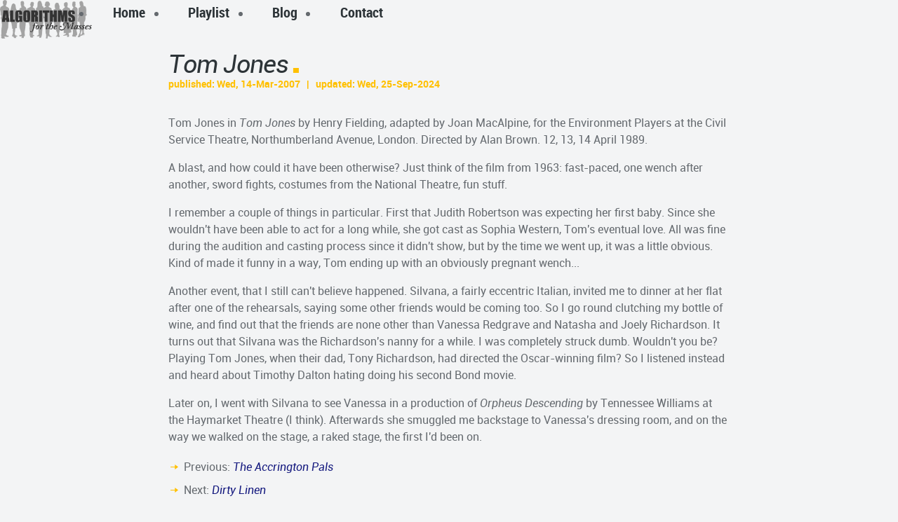

--- FILE ---
content_type: text/html
request_url: https://secondboyet.com/Articles/Plays/TomJones.html
body_size: 7332
content:
<!DOCTYPE html>
<html lang="en">

  <head>
  
    <meta charset="utf-8">
    <meta http-equiv="X-UA-Compatible" content="IE=edge">
    <meta content="width=device-width, initial-scale=0.86, maximum-scale=3.0, minimum-scale=0.86" name="viewport">
    <meta content="black" name="apple-mobile-web-app-status-bar-style">
    <meta name="generator" content="Fog Creek CityDesk 2.0.25" />
<meta name="citydesk" content="CE5F8341/406" />
<title>
      julian m bucknall &gt;&gt; <em>Tom Jones</em>
    </title>
    <link href='https://fonts.googleapis.com/css?family=Inconsolata%7COpen+Sans:400italic,700italic,400,700,800' rel='stylesheet' type='text/css'>
    <link rel="stylesheet" type="text/css" href="../../css/normalize.min.css"> <!-- normalize.css -->
    <link rel="stylesheet" type="text/css" href="../../css/main.css"> <!-- main.css -->
  </head>

  <body>
    <!-- Start Main Navigation -->
    <div class="header-container">
        <a title="Homepage for this domain" class="logo" href="../../index.html"><img alt="Logo" src="../../img/AlgorithmsForTheMasses-oldboyet.png" /></a>
          <ul class="nav" id="nav">
            <li><a title="Homepage" href="../../index.html">Home</a></li>
            <li><a title="Complete list of plays acted in or directed" href="../../Articles/GeneralBook/Acting.html">Playlist</a></li>
            <li><a title="Homepage for Julian's blog" class="active" href="http://boyet.com/">Blog</a></li>
            <li class="last"><a title="Ways to contact Julian" href="https://jmbucknall.com/contactjmb.html">Contact</a></li>
          </ul>
    </div>

    <!-- Start Main Body -->
    <div class="main-container">
      <div class="main wrapper clearfix">

        <!-- Start Main Content -->
        <div class="main-content full">
          <div class="clearfix">

            <h2><em>Tom Jones</em></h2>
            <h6 class="meta">
              published: 
              Wed, 14-Mar-2007
              &nbsp;&nbsp;|&nbsp;&nbsp;
              updated: Wed, 25-Sep-2024
            </h6>

            

            <p>
Tom Jones in <em>Tom Jones</em> by Henry Fielding, adapted by Joan
MacAlpine, for the Environment Players at the Civil Service Theatre,
Northumberland Avenue, London. Directed by Alan Brown. 12, 13, 14
April 1989.
</p>
<p>
A blast, and how could it have been otherwise? Just think of the film
from 1963: fast-paced, one wench after another, sword fights, costumes
from the National Theatre, fun stuff.
</p>
<p>
I remember a couple of things in particular. First that Judith Robertson
was expecting her first baby. Since she wouldn't have been able to
act for a long while, she got cast as Sophia Western, Tom's eventual
love. All was fine during the audition and casting process since it
didn't show, but by the time we went up, it was a little obvious. Kind
of made it funny in a way, Tom ending up with an obviously pregnant
wench...
</p>
<p>
Another event, that I still can't believe happened. Silvana, a fairly
eccentric Italian, invited me to dinner at her flat after one of the
rehearsals, saying some other friends would be coming too. So I go
round clutching my bottle of wine, and find out that the friends are
none other than Vanessa Redgrave and Natasha and Joely Richardson. It
turns out that Silvana was the Richardson's nanny for a while. I was
completely struck dumb. Wouldn't you be? Playing Tom Jones, when their
dad, Tony Richardson, had directed the Oscar-winning film? So I
listened instead and heard about Timothy Dalton hating doing his
second Bond movie. 
</p>
<p>
Later on, I went with Silvana to see Vanessa in a production of
<em>Orpheus Descending</em> by Tennessee Williams at the Haymarket
Theatre (I think). Afterwards she smuggled me backstage to Vanessa's
dressing room, and on the way we walked on the stage, a raked stage,
the first I'd been on.
</p>
<ul>
<li>Previous: <a href="../../Articles/Plays/AccringtonPals.html"><em>The Accrington Pals</em></a></li>
<li>Next: <a href="../../Articles/Plays/DirtyLinen.html"><em>Dirty Linen</em></a></li>
</ul>



<h3>
Cast
</h3>
<div class="cast">
<table>
<tbody>
<tr><td class="role">Tom Jones</td><td class="actor">Julian Bucknall</td></tr>
<tr><td class="role">Squire Allworthy</td><td class="actor">Alan Jarvis</td></tr>
<tr><td class="role">Manservant</td><td class="actor">Peter Fullbrook</td></tr>
<tr><td class="role">Bridget Allworthy</td><td class="actor">Silvana Samnassimo</td></tr>
<tr><td class="role">Jenny Jones</td><td class="actor">Pam Jarvis</td></tr>
<tr><td class="role">Thwackum</td><td class="actor">Stuart Whatton</td></tr>
<tr><td class="role">Blifil</td><td class="actor">Mike Watkins</td></tr>
<tr><td class="role">Squire Western</td><td class="actor">Graeme Wheatley</td></tr>
<tr><td class="role">Molly Seagrim</td><td class="actor">Sue Element</td></tr>
<tr><td class="role">Sophia Western</td><td class="actor">Judith Robertson</td></tr>
<tr><td class="role">Honour</td><td class="actor">Silvana Sammassimo</td></tr>
<tr><td class="role">Doctor</td><td class="actor">Alan Irving</td></tr>
<tr><td class="role">Susan</td><td class="actor">Fiona Boyd</td></tr>
<tr><td class="role">Mrs Waters</td><td class="actor">Pam Jarvis</td></tr>
<tr><td class="role">Betty</td><td class="actor">Tricia Watson</td></tr>
<tr><td class="role">Mrs Fitzpatrick</td><td class="actor">Judith Egar</td></tr>
<tr><td class="role">Captain Fitzpatrick</td><td class="actor">Peter Element</td></tr>
<tr><td class="role">Andrews</td><td class="actor">Martin Rush</td></tr>
<tr><td class="role">Lord Fellamar</td><td class="actor">Nick Ratcliffe</td></tr>
<tr><td class="role">Constable</td><td class="actor">Michael Piller</td></tr>
<tr><td class="role">First Bystander</td><td class="actor">Jim Mearns</td></tr>
<tr><td class="role">Second Bystander</td><td class="actor">Alan Irving</td></tr>
<tr><td class="role">Woman with Basket</td><td class="actor">Tricia Watson</td></tr>
<tr><td class="role">Priest</td><td class="actor">Stuart Whatton</td></tr>
<tr><td class="role">Executioner</td><td class="actor">Martin Rush</td></tr>
</tbody>
</table>
</div>

          <!-- Finish Main Content -->
          </div>    
        </div>
      </div> <!-- #main -->
    </div> <!-- #main-container -->

    <!-- Start Footer -->
      <div class="main wrapper clearfix">
        <div class="foot right">
          <a title="Julian's Facebook page" class="social-link" href="https://www.facebook.com/julian.m.bucknall"><img alt="Facebook" src="../../img/icon-facebook_2x.png" /></a>
          <a title="Julian's Twitter page" class="social-link" href="https://twitter.com/JMBucknall"><img alt="Twitter" src="../../img/icon-twitter_2x.png" /></a>
          <a title="Julian's LinkedIn page" class="social-link" href="https://www.linkedin.com/in/jmbucknall"><img alt="LinkedIn" src="../../img/icon-linkedin_2x.png" /></a>
        </div>  
        
        <div class="foot left">
          <a title="Homepage" class="logo-foot" href="../../index.html"><img alt="logo" src="../../img/AlgorithmsForTheMasses-oldboyet.png" /></a>
          Copyright © 2000-2025 Julian M Bucknall
        </div>  
      </div>
 
    <!-- Start Scripts -->
    <script src="https://code.jquery.com/jquery-3.6.0.min.js" type="text/javascript">
</script><script src="../../js/tinynav.min.js" type="text/javascript">
</script> <!-- tinynav.js -->
    <script src="../../js/main.js" type="text/javascript">
</script><!-- main.js --></body>
</html>
   

--- FILE ---
content_type: text/css
request_url: https://secondboyet.com/css/main.css
body_size: 21802
content:
/* ==========================================================================
   Author - kenny Williams  // hirekenny.com.au
   ========================================================================== */

body { font-size: 1em; line-height: 1.4;  padding-bottom: 4em; }
::-moz-selection { background: #b3d4fc; text-shadow: none; }
::selection { background: #b3d4fc; text-shadow: none; }
.chromeframe { margin: 0.2em 0; background: #ccc; color: #000; padding: 0.2em 0;}
img { vertical-align: middle; border: none; }
a{ text-decoration: none; }
ol, ul{ margin: 0; padding: 0; }
body {-webkit-font-smoothing: antialiased; font-smooth: always; text-shadow: 1px 1px 1px rgba(0,0,0,0.004); font: 16px/24px 'robotoregular'; }
code, pre { font-family: "Inconsolata", "Consolas", "Courier New", Courier, monospace; font-size: 1.0em; }
.wrapper { width: 800px; margin: 0 auto; }



/* ==========================================================================
   Theme Colours
   ========================================================================== */
body{
   	background: #f3f4f5;  /* Background for Site */
}
html, button, input, select, textarea { 
	color: #656a6f; /* General Body Text Color*/
}
a {
	color: #151a7F;
}
.main ul li:before, h1 span, h2 span, h3 span, h4 span, .highlight, h5, h6, h1:after, h2:after, h3:after, .main-container a:hover, 
.more:before, ol > li:before, .cta a:hover, .error[generated=true], .footable.breakpoint > tbody > tr > td.expand:before, 
.byline {
	color: #ffc000; /* Feature Color*/
}   
a.btn, input[type=button], nav a.active, input[type=submit]{
	background-color: #ffc000; /* Button Back Ground Color*/
	color: #fff; /* Button Text Color*/
}
a.btn:hover, input[type=button]:hover, nav a:hover, input[type=submit]:hover{
	background-color: #646d72; /* Button Back Ground Color on Hover*/
	color: #fff;
}
h1, h2, h3, h4, .nav a, h1 a, h2 a, h3 a, h4 a, #response .success, .success:before, #response .failure{
	color: #2d3438; /* Headings Color*/
} 
strong, b, .lead, .main table th, blockquote, .more, .cta a{
	color: #3c4a52; /* Headings Color*/
}
#masthead{
	background: #a4aeb0!important; /* Home Page Masthead Background Color - Match to image*/
}
.cta, .cta h1, .cta h2, .cta h4, .cta h5{
	color: #fff; /* Masthead Headings Color*/
}
.cta h3{
	color: #e2e2e2; /* Masthead Headings Color*/
}



/* ==========================================================================
   Logos
   ========================================================================== */  
.logo{
	max-width: 131px; /* Update width to suite your own logo size */
}
.logo-foot{
	max-width: 45px; /* Update width to suite your own logo size */
}




	

/* ==========================================================================
   Masthead Styles
   ========================================================================== */
#masthead{
	display: block;
	height: 1050px;
}

.cta h1{
	font-family: 'robotoblack';
	font-size: 96px;
	margin-bottom: 15px;
	letter-spacing: -2px;
}
.cta h3{
	font-family: 'aleoitalic';
	letter-spacing: 0;
}
.cta h1:after, .cta h2:after, .cta h3:after {
	content: none;
}
.cta{
	margin-top: 18%;
	padding-bottom: 30px;
	font-size: 18px;
}
.cta a{
	-webkit-transition: all 250ms ease-in-out;
	-moz-transition: all 250ms ease-in-out;
	-ms-transition: all 250ms ease-in-out;
	-o-transition: all 250ms ease-in-out;
	transition: all 250ms ease-in-out;
}




/* ==========================================================================
   Main Navigation Styles
   ========================================================================== */

.logo{
	display: inline-block;
	float: left;
}   
.logo img, .logo-foot img{
	width: 100%;
}   
.header-container nav{
	float: right;
	margin-top: 10px;
}
.header-container .nav li{
	float: left;
	position: relative;
	padding: .4em .4em;
}
.nav a{
	font-family: 'robotobold_condensed';
	font-size: 20px;
	padding: 0.3em 1.2em;
	-webkit-border-radius: 3px;
	-moz-border-radius: 3px;
	border-radius: 3px;
	white-space: nowrap;
	-webkit-transition: all 250ms ease-in-out;
	-moz-transition: all 250ms ease-in-out;
	-ms-transition: all 250ms ease-in-out;
	-o-transition: all 250ms ease-in-out;
	transition: all 250ms ease-in-out;
}
.tinynav { 
	display: none; 
	width: 100%;
	margin-top: .5em;
	margin-bottom: .6em;
}



/* ==========================================================================
   Main Container General Layout Styles
   ========================================================================== */
.header-container header{
	padding-top: 60px;
	border-bottom: 1px solid #cad2d7;
	padding-bottom: 45px;
}   
.main-container{
	padding: 50px 0;
}
.main-content{
	width: 65%;
	float: left;
}
.main-content.full{
	width: 100%;
	float: none;
}
.main-content pre{
	max-width: 100%;width: 100%;
	background: #d7dce3;
	border: 1px solid #000;
	margin: 1em 0;
	padding: 10px;
	overflow: auto;
	max-height: 500px;
	word-wrap: normal;
	white-space: pre;
	-webkit-box-sizing: border-box;
	    -moz-box-sizing: border-box;
	    box-sizing: border-box;
}
.main-content img, .right-aside img{
	max-width: 100%;width: 100%;
	background: #d7dce3;
	border: 6px solid #fff;
	margin: 1em 0;
	-webkit-box-sizing: border-box;
	    -moz-box-sizing: border-box;
	    box-sizing: border-box;
}
a img{
	-webkit-transition: all 250ms ease-in-out;
	-moz-transition: all 250ms ease-in-out;
	-ms-transition: all 250ms ease-in-out;
	-o-transition: all 250ms ease-in-out;
	transition: all 250ms ease-in-out;
	opacity: 1;
	position: relative;
}
a img:hover{
	opacity: .6;
}
.right-aside{
	float: right;
	width: 24%;
	border-left: 1px solid #cad2d7;
	padding-left: 4%;
}
.right-aside img{
	width: 100%;
}
.main-content figcaption {
	font-style: italic;
	font-size: smaller;
}
.nugget {
	background-color: white;
	padding: 10px;
	border: 1px solid #969ca5;
	margin-right: 0 !important;
}
.nogrow {
	width: auto !important; 
}


/* ============= Columns ===============*/ 
.half{
	width: 47%;
	margin-right: 6%;
	float: left;
}
.third{
	width: 30%;
	margin-right: 5%;
	float: left;
}
.fourths{
	width: 22%;
	margin-right: 4%;
	float: left;
}
.two-third, .cta.two-third{
	width: 65%;
	margin-right: 5%;
	float: left;
}
.three-fourths{
	width: 74%;
	margin-right: 4%;
	float: left;
}
.left{
	float: left;
}
.right{
	float: right;
	margin-left: 4%;
}




/* ==========================================================================
   Typography
   ========================================================================== */
h1, h2, h3, h4, h5, h6, p{
	word-wrap: break-word;
}   
h1, h2, h3, h4, h5, h6{ 
	font-weight: normal;
	line-height: 100%;
	letter-spacing: -1px;
	margin: 25px 0 .5em;
}
h1{
	font-size: 66px;
}
h2{
	font-size: 36px;
	margin-top: 15px;
}
h3{
	font-size: 28px;
}
h4, h5{
	font-size: 24px;
}
h6, byline {
	font-size: 14px;
	letter-spacing: 0px;
	position: relative;
}
h6.meta, blockquote h6{
	top: -1.4em;
}
strong, h1, h2, h3, h4, h5, h6, b, .more, ol > li:before, .cta a{
	font-family: 'robotobold';
	font-weight: normal;
}
h1:after, h2:after, h3:after{
	content: ".";
	font-size: 56px;
	position: relative;
	padding-left: 3px;
}
em{ 
	font-style: normal;
	font-family: 'robotoitalic'; 
}
.lead, blockquote{
	font-size: 24px;
	line-height: 32px;
	font-family: 'aleoitalic';
}
.lead{
	margin-top: 0;
}

.main-container a{
	-webkit-transition: all 250ms ease-in-out;
	-moz-transition: all 250ms ease-in-out;
	-ms-transition: all 250ms ease-in-out;
	-o-transition: all 250ms ease-in-out;
	transition: all 250ms ease-in-out;
	cursor: pointer;
}


hr { display: block; height: 1px; border: 0; border-top: 1px solid #cad2d7; padding: 0; margin: 3em 0; }
hr.dash { display: block; height: 1px; border: 0; border-top: 1px dashed #cad2d7; margin: 3em 0; padding: 0; }
hr.dots { display: block; height: 1px; border: 0; border-top: 1px dotted #cad2d7; margin: 3em 0; padding: 0; }


iframe{
	margin-top: 1em;
	margin-bottom: 1em;
	padding: 1%;
	-webkit-border-radius: 3px;
	-moz-border-radius: 3px;
	border-radius: 3px;
	background-color: #fff;
	width: 98%;
}
.fluid-width-video-wrapper{
	margin-bottom: 1em;
	background-color: #ffffff;
}
.fluid-width-video-wrapper iframe{
	width: 100%;
	padding: 0;
	margin: 0;
}


blockquote, blockquote.right, blockquote.left{
	margin: 0 3% 3%;
}

blockquote div {
	font-size: 16px;
	line-height: 24px;
}


/* ============= Lists ===============*/   
.main ul, .main ol{
	margin-bottom: 12px;
}   
.main ul li, .more{
	list-style-type: none;
	line-height: 20px;
	padding-top: 5px;
	padding-bottom: 8px;
	position: relative;
	padding-left: 22px;
}

.main ul li:before, .more:before{
	content: "g";
	font-family: 'bulletsregular';
	font-size: 16px;
	left: 3px;
	top: 6px;
	position: absolute;
}
.main ol{
	margin-left: 22px;
}
ol {
    counter-reset:li; /* Initiate a counter */
    margin-left:0; /* Remove the default left margin */
    padding-left:0; /* Remove the default left padding */
}
ol > li {
    position:relative; /* Create a positioning context */
    list-style:none; /
	margin: 0 0 0 1em;
	padding-top: 3px;
	padding-bottom: 5px;
	padding-left: 0px;
}
ol > li:before {
    content:counter(li) "."; /* Use the counter as content */
    counter-increment:li; /* Increment the counter by 1 */
    position:absolute;
    top:-2px;
    left:-1.5em;
    -moz-box-sizing:border-box;
    -webkit-box-sizing:border-box;
    box-sizing:border-box;
    width:1.5em;
    margin-right:8px;
    padding:4px;
    text-align:center;
}
li ol,li ul {margin-top:6px;}
ol ol li:last-child {margin-bottom:0;}




/* ============= Buttons ===============*/
a.btn, input[type=button], input[type=submit]{
	border: none;
	color: #fff;
	font-weight: normal;
	font-size: 18px;
	font-family: 'robotobold';
	-webkit-border-radius: 3px;
	-moz-border-radius: 3px;
	border-radius: 3px;
	padding: .6em 1.2em;
	white-space: nowrap;
	display: inline-block;
	-webkit-transition: all 250ms ease-in-out;
	-moz-transition: all 250ms ease-in-out;
	-ms-transition: all 250ms ease-in-out;
	-o-transition: all 250ms ease-in-out;
	transition: all 250ms ease-in-out;
	margin-bottom: .5em;
	margin-top: .5em;
}
a.btn:hover{
	color: #fff;
}
a.small-btn{
	font-size: 14px;
	padding: .4em .9em;
}
a.xsmall-btn{
	font-size: 12px;
	padding: .2em .7em;
}



/* ============= Tables ===============*/
.main table{
	border: 1px solid #dde1e5;	
	text-align: left;
	width: 100%;
	background: #ffffff;
}
.main table th{
	padding: .5em;
	border: 1px solid #dde1e5;
	background-color: #ebedef;
	vertical-align: top;	
}
.main table td{
	padding: .5em;
	border: 1px solid #dde1e5;
	vertical-align: top;	
}
.main table tr:nth-child(2n+1){
	background-color: #f8f8f8;
}
.main table td.actor {
	text-align: right;
}
.main table td.actor, .main table td.role {
	border-left: none;
	border-right: none;
}




/* ============= Forms ===============*/
form{
	margin-top: 3em;
}
fieldset{
	padding: 1em;
	-webkit-border-radius: 3px;
	-moz-border-radius: 3px;
	border-radius: 3px;
	border: 1px solid #d9d6cf;
	margin-bottom: 1em;
}
fieldset fieldset{
	background: #ffffff;
}
label{
	font-weight: normal;
	font-family: 'robotobold';
	padding-right: 1em;
	display: block;
}
input[type=text],  input[type=email], input[type=password], textarea{
 	border: 1px solid #dde1e5;
	background: #ffffff;
	padding: 10px 2%;
	font-family: 'robotolight_italic';
	color: #969ca5;
	-webkit-border-radius: 3px;
	-moz-border-radius: 3px;
	border-radius: 3px;
	display: inline-block;
	outline: none;
	margin-bottom: 1em;
	resize: none;
	display: block;
	width: 68%;
	-webkit-appearance: none;
}
 input[type=text]:focus, textarea:focus, input[type=email]:focus, input[type=password]:focus{
 	border: 1px solid #efdca2;
 }
textarea{
	width: 96%;
	height: 140px;
	display: block;
	resize: none;
	outline: none;
}
select, input[type=radio], input[type=checkbox] {
	margin-bottom: 1em;
	margin-right: 6px;
}
.error[generated=true] {
	font-size: 14px;
	font-family: 'robotoitalic';
}




/* ==========================================================================
   Footer Styles
   ========================================================================== */
				
footer .wrapper{
	font-size: 14px;
	color: #9fa6aa;
	border-top: 1px solid #cad2d7;
	padding: 50px 0 50px;
	margin-top: 20px;
}
.logo-foot{
	display: inline-block;
	padding-right: 5px;
}
.social-link{
	width: 31px;
	opacity: .4;
	display: inline-block;
	-webkit-transition: all 250ms ease-in-out;
	-moz-transition: all 250ms ease-in-out;
	-ms-transition: all 250ms ease-in-out;
	-o-transition: all 250ms ease-in-out;
	transition: all 250ms ease-in-out;
}					
.social-link img{
	width: 100%;
}
.social-link:hover{
	opacity: 1;
}


/* ==========================================================================
   Author's custom styles
   ========================================================================== */

.right-aside p {
	font-size: small;
	line-height: normal;
}

.clearboth {
	clear: both;
}

.codeKeyword {
	color: #0000ff;
}

.codeType {
	color: #2b91af;
}

.codeNum {
	color: #ff0000;
}

.codeString {
	color: #ff00ff;
}

.codePunct {
	color: #808000;
}

.codeBkGrnd {
	background-color: #ffff00;
}


/* ==========================================================================
   Media Queries 480
   ========================================================================== */
@media only screen and (max-width: 480px) { 
	 input[type=text],  input[type=email], input[type=password], textarea, a.btn, input[type=button], input[type=submit]{
		padding: 10px 2%;
		width: 96%;
	}
	a.btn, input[type=button]{
		text-align: center;
	}
	a.small-btn{
		font-size: 14px;
		padding: .4em 2%;
	}
	a.xsmall-btn{
		font-size: 12px;
		padding: .2em 2%;
	}
	iframe{
		max-height: 320px;
	}
	
}



/* ==========================================================================
   Media Queries 600
   ========================================================================== */
@media only screen and (max-width: 600px) { 

	.logo{
		float: none;
		padding-bottom: 20px;
	}
	.header-container nav{
		float: none;
	}
	select.tinynav{
		width: 100%;
	}
	.main-content img{
		width: 100%;
	}
	.backstretch{
		opacity: 0.2;
	}
	.cta.two-third{
		width: 100%;
		margin-right: 0%;
		float: none;
	}

	
	/* ============= Tables ===============*/
		.main table{ 
			border-left: 1px solid #cad2d7;
			border-right: 1px solid #cad2d7;
			border-top: none;
			border-bottom: none;
		}	
}


/* ==========================================================================
   Media Queries 768
   ========================================================================== */
@media only screen and (max-width: 768px) {
	.tinynav { 
		display: block; 
	}
	#nav{ 
		display: none; 
	}	
	#masthead{
		display: block;
		height: 100%;
	}
	.cta h1{
		font-size: 72px;
	}
	
	/* ============= Main Container General Layout Styles===============*/
	.header-container header{
		padding: 30px 0 25px;
		text-align: center;
	} 
	.main-content, .right-aside{
		width: 100%;
		float: none;
		border: none;
		padding-left: 0;
		padding-right: 0;
	}
	.main-container{
		padding: 25px 0 50px;
	}
	.right-aside{
		border-top: 1px solid #cad2d7;
		margin-top: 25px; 
	}
	/* ============= Columns ===============*/ 
	.third, .half, .fourths, .two-third, ol.icon-lists li, ul.flag-lists li, .three-fourths, .foot.left, .foot.right{
		width: 100%;
		margin-right: 0%;
		float: none;
	}
	.third, .half, .fourths, .two-third, .three-fourths{
		margin-bottom: 30px;
	}
	blockquote.third, blockquote.half, blockquote.fourths, blockquote.two-third{
		width: 100%;
	}
	blockquote, blockquote.right, blockquote.left{
		margin: 0;
	}
	.foot.left, .foot.right{
		display: block;
		text-align: center;
		margin-bottom: 50px;
	}
	
 }
 

 
/* ==========================================================================
   Media Queries 870 (was 1140)
   ========================================================================== */  
@media only screen and (max-width: 870px) { 
	.wrapper { width: 92%; margin: 0 4%; }
}











/* ==========================================================================
   FONTS
   ========================================================================== */
   
@font-face {
    font-family: 'aleoitalic';
    src: url('../font/aleo-italic-webfont.eot');
    src: url('../font/aleo-italic-webfont.eot?#iefix') format('embedded-opentype'),
         url('../font/aleo-italic-webfont.woff') format('woff'),
         url('../font/aleo-italic-webfont.ttf') format('truetype'),
         url('../font/aleo-italic-webfont.svg#aleoitalic') format('svg');
    font-weight: normal;
    font-style: normal;

}


@font-face {
    font-family: 'bulletsregular';
    src: url('../font/bullets-webfont.eot');
    src: url('../font/bullets-webfont.eot?#iefix') format('embedded-opentype'),
         url('../font/bullets-webfont.woff') format('woff'),
         url('../font/bullets-webfont.ttf') format('truetype'),
         url('../font/bullets-webfont.svg#bulletsregular') format('svg');
    font-weight: normal;
    font-style: normal;

}

@font-face {
    font-family: 'robotoblack';
    src: url('../font/roboto-black-webfont.eot');
    src: url('../font/roboto-black-webfont.eot?#iefix') format('embedded-opentype'),
         url('../font/roboto-black-webfont.woff') format('woff'),
         url('../font/roboto-black-webfont.ttf') format('truetype'),
         url('../font/roboto-black-webfont.svg#robotoblack') format('svg');
    font-weight: normal;
    font-style: normal;

}


@font-face {
    font-family: 'robotobold';
    src: url('../font/roboto-bold-webfont.eot');
    src: url('../font/roboto-bold-webfont.eot?#iefix') format('embedded-opentype'),
         url('../font/roboto-bold-webfont.woff') format('woff'),
         url('../font/roboto-bold-webfont.ttf') format('truetype'),
         url('../font/roboto-bold-webfont.svg#robotobold') format('svg');
    font-weight: normal;
    font-style: normal;

}


@font-face {
    font-family: 'robotobold_condensed';
    src: url('../font/roboto-boldcondensed-webfont.eot');
    src: url('../font/roboto-boldcondensed-webfont.eot?#iefix') format('embedded-opentype'),
         url('../font/roboto-boldcondensed-webfont.woff') format('woff'),
         url('../font/roboto-boldcondensed-webfont.ttf') format('truetype'),
         url('../font/roboto-boldcondensed-webfont.svg#robotobold_condensed') format('svg');
    font-weight: normal;
    font-style: normal;

}


@font-face {
    font-family: 'robotoitalic';
    src: url('../font/roboto-italic-webfont.eot');
    src: url('../font/roboto-italic-webfont.eot?#iefix') format('embedded-opentype'),
         url('../font/roboto-italic-webfont.woff') format('woff'),
         url('../font/roboto-italic-webfont.ttf') format('truetype'),
         url('../font/roboto-italic-webfont.svg#robotoitalic') format('svg');
    font-weight: normal;
    font-style: normal;

}




@font-face {
    font-family: 'robotolight_italic';
    src: url('../font/roboto-lightitalic-webfont.eot');
    src: url('../font/roboto-lightitalic-webfont.eot?#iefix') format('embedded-opentype'),
         url('../font/roboto-lightitalic-webfont.woff') format('woff'),
         url('../font/roboto-lightitalic-webfont.ttf') format('truetype'),
         url('../font/roboto-lightitalic-webfont.svg#robotolight_italic') format('svg');
    font-weight: normal;
    font-style: normal;

}




@font-face {
    font-family: 'robotoregular';
    src: url('../font/roboto-regular-webfont.eot');
    src: url('../font/roboto-regular-webfont.eot?#iefix') format('embedded-opentype'),
         url('../font/roboto-regular-webfont.woff') format('woff'),
         url('../font/roboto-regular-webfont.ttf') format('truetype'),
         url('../font/roboto-regular-webfont.svg#robotoregular') format('svg');
    font-weight: normal;
    font-style: normal;

}






/* ==========================================================================
   Helper classes
   ========================================================================== */

.clearfix:before, .clearfix:after { content: " "; display: table; }
.clearfix:after { clear: both; }
.clearfix { *zoom: 1; }
.last{ margin-right: 0!important; padding-right: 0!important; border-right: none!important; }
.first{ margin-left: 0!important; padding-left: 0!important; border-left: none!important; }
.tableless, .tableless th, .tableless tr, .tableless td{
	background: none!important;
	border: none!important;
	padding: 0px!important;
}


/* ==========================================================================
   Print styles
   ========================================================================== */

@media print {
* { background: transparent !important; color: #000 !important; box-shadow:none !important; text-shadow: none !important;}
a, a:visited { text-decoration: underline; }
a[href]:after { content: " (" attr(href) ")";}
abbr[title]:after { content: " (" attr(title) ")"; }
.ir a:after, a[href^="javascript:"]:after, a[href^="#"]:after { content: ""; }
img { max-width: 100% !important; page-break-inside: avoid; }

@page { margin: 0.5cm; }
p, h2, h3 { orphans: 3; widows: 3; }
h2, h3 { page-break-after: avoid; }
}

--- FILE ---
content_type: application/javascript
request_url: https://secondboyet.com/js/main.js
body_size: 57
content:
$(function() {

  // TinyNav.js 
  $('#nav').tinyNav({ header: 'Navigation' });
  
  // FitVid.js
  // $(".main-container").fitVids();
     
  // Fix Widows
  //$('p').widowFix();   
 
  // Fancybox.js
  // $('.fancybox').fancybox();

  // BackStretch.js	 
  // $("#masthead").backstretch("img/masthead@2x.jpg");

});